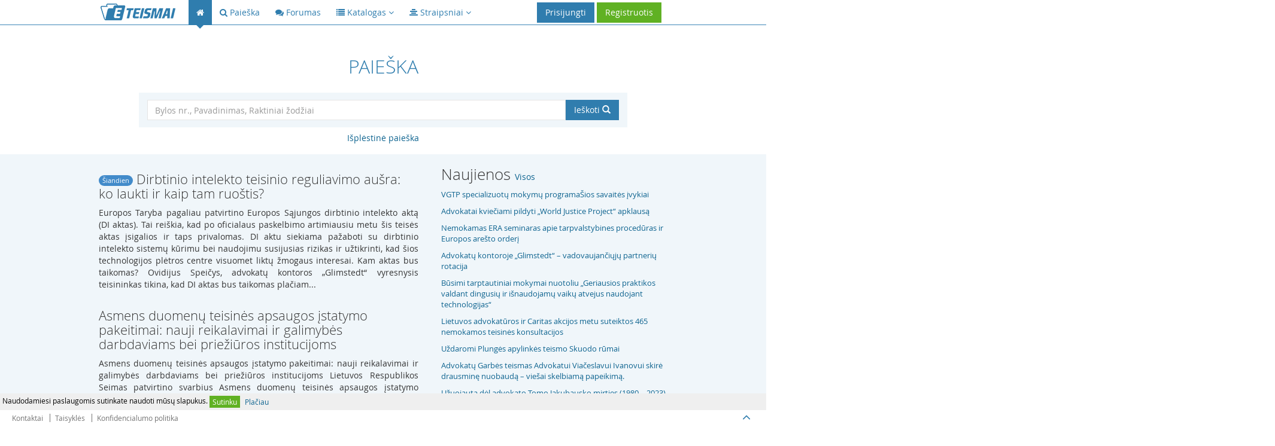

--- FILE ---
content_type: text/html; charset=UTF-8
request_url: https://eteismai.lt/?page=1
body_size: 8518
content:
<!DOCTYPE html>
<!--[if IE 8]> <html lang="lt" class="ie8 no-js"> <![endif]-->
<!--[if IE 9]> <html lang="lt" class="ie9 no-js"> <![endif]-->
<!--[if !IE]><!--> <html lang="lt" class="no-js"> <!--<![endif]-->
<head>
    <meta charset="utf-8" />
    <title>Pagrindinis - eTeismai</title>
    <meta http-equiv="X-UA-Compatible" content="IE=edge">
    <meta content="width=device-width, initial-scale=1.0" name="viewport" />
    <meta content="eTeismai.lt – vieša teismų sprendimų ir teisės aktų paieškos sistema" name="description" />
    <meta name="MobileOptimized" content="320">
    <meta name="application-name" content="eTeismai" />
    <meta name="msapplication-TileColor" content="#307DAE" />
    <link href="/assets/global/plugins/font-awesome/css/font-awesome.min.css" rel="stylesheet" type="text/css"/>
    <link href="/assets/global/plugins/bootstrap/css/bootstrap.css" rel="stylesheet" type="text/css"/>
    <link href="/assets/global/fonts/opensans_light_lithuanian/stylesheet.css" rel="stylesheet" type="text/css">
    <link href="/assets/global/fonts/opensans_bold_lithuanian/stylesheet.css" rel="stylesheet" type="text/css">
    <link href="/assets/global/fonts/opensans_regular_lithuanian/stylesheet.css" rel="stylesheet" type="text/css">
    <link href="/assets/global/plugins/uniform/css/uniform.default.css" rel="stylesheet" type="text/css"/>
    <link href="/assets/global/plugins/bootstrap-toastr/toastr.css" rel="stylesheet" type="text/css"/>
    <link href="/assets/global/css/style-metronic.css" rel="stylesheet" type="text/css"/>
    <link href="/assets/global/css/style.css" rel="stylesheet" type="text/css"/>
    <link href="/assets/global/css/style-responsive.css" rel="stylesheet" type="text/css"/>
    <link href="/assets/global/css/plugins.css" rel="stylesheet" type="text/css"/>
    <link href="/assets/global/plugins/select2/select2.css" rel="stylesheet" type="text/css"/>
    <link href="/assets/global/css/et.css" rel="stylesheet" type="text/css"/>
    
<!-- Hotjar Tracking Code for http://eteismai.lt/ -->
<script>
    (function(h,o,t,j,a,r){
        h.hj=h.hj||function(){(h.hj.q=h.hj.q||[]).push(arguments)};
        h._hjSettings={hjid:310116,hjsv:5};
        a=o.getElementsByTagName('head')[0];
        r=o.createElement('script');r.async=1;
        r.src=t+h._hjSettings.hjid+j+h._hjSettings.hjsv;
        a.appendChild(r);
    })(window,document,'//static.hotjar.com/c/hotjar-','.js?sv=');
</script>



    <script src="/assets/global/plugins/jquery-1.11.0.min.js" type="text/javascript"></script>
    <link rel="shortcut icon" href="/favicon.ico" />
    <!-- ADS google-->
    <script data-ad-client="ca-pub-8965042640236409" async src="https://pagead2.googlesyndication.com/pagead/js/adsbygoogle.js"></script>
</head>

<body class="page-header-fixed page-footer-fixed">
<!-- RedHelper -->

        

<!--/Redhelper -->
<div id="cookieMessage" style="display:none;font-size: 12px;line-height: 16px;padding: 4px;background-color: #efefef;position: fixed;bottom: 34px;left: 0;right: 0;z-index: 99999;">
    Naudodamiesi paslaugomis sutinkate naudoti mūsų slapukus.
    <a href="#" onclick="return sys.cookieMessage.confirm()" class="btn btn-xs green">Sutinku</a>
    <a href="/cookies" class="btn btn-xs grey">Plačiau</a>
</div>
<script>
    IS_ONLINE=false;URL=[];MESSAGES=[];INLINE=null
</script>
<div class="header navbar navbar-inverse navbar-fixed-top">
    <div class="header-inner container">
        <a class="navbar-brand" href="/">
            <img src="/assets/global/img/logo.png" alt="logo" class="img-responsive">
        </a>

        <div class="hor-menu hidden-sm hidden-xs">
            <ul class="nav navbar-nav">
                <li class="start active">
                    <a href="/"><i class="fa fa-home"></i><span class="selected"></span></a>
                </li>
                <li class="">
                    <a href="/paieska"><i class="fa fa-search"></i> <span class="title">Paieška</span><span class="selected"></span></a>
                </li>
                <li class="">
                    <a href="/forumas"><i class="fa fa-comments"></i> <span class="title">Forumas</span><span class="selected"></span></a>
                </li>
                
                <li>
                    <a data-toggle="dropdown" data-hover="dropdown" data-close-others="true" class="dropdown-toggle" href="javascript:;">
                        <span class="selected"></span><i class="fa fa-list"></i> <span class="title">Katalogas</span>
                        <i class="fa fa-angle-down"></i>
                    </a>
                    <ul class="dropdown-menu">
                        <li><a href="/teismas">Teismai</a></li>
                        
                        <li><a href="/advokatuKontora">Advokatų kontoros</a></li>
                        <li><a href="/advokatas">Advokatai</a></li>
                    </ul>
                </li>
                <li>
                    <a data-toggle="dropdown" data-hover="dropdown" data-close-others="true" class="dropdown-toggle" href="javascript:;">
                        <span class="selected"></span><i class="fa fa-align-center"></i> <span class="title">Straipsniai</span>
                        <i class="fa fa-angle-down"></i>
                    </a>
                    <ul class="dropdown-menu" style="width: 402px !important">
                        <li style="float: left;width: 200px !important;"><a style="width: 200px !important;" href="/straipsniai"><strong>Visi</strong></a></li>
                                                    <li style="float: left;width: 200px !important;"><a style="width: 200px !important;" href="/straipsniai/aplinkosauga" title="Aplinkosauga">Aplinkosauga</a></li>
                                                    <li style="float: left;width: 200px !important;"><a style="width: 200px !important;" href="/straipsniai/bausmes" title="Bausmės">Bausmės</a></li>
                                                    <li style="float: left;width: 200px !important;"><a style="width: 200px !important;" href="/straipsniai/darbo-teise" title="Darbo teisė">Darbo teisė</a></li>
                                                    <li style="float: left;width: 200px !important;"><a style="width: 200px !important;" href="/straipsniai/europos-sajungos-teise" title="Europos Sąjungos teisė">Europos Sąjungos teisė</a></li>
                                                    <li style="float: left;width: 200px !important;"><a style="width: 200px !important;" href="/straipsniai/fiziniai-juridiniai-asmenys" title="Fiziniai/Juridiniai asmenys">Fiziniai/Juridiniai asmenys</a></li>
                                                    <li style="float: left;width: 200px !important;"><a style="width: 200px !important;" href="/straipsniai/it-teise" title="IT teisė">IT teisė</a></li>
                                                    <li style="float: left;width: 200px !important;"><a style="width: 200px !important;" href="/straipsniai/kita" title="Kita">Kita</a></li>
                                                    <li style="float: left;width: 200px !important;"><a style="width: 200px !important;" href="/straipsniai/klastojimas" title="Klastojimas">Klastojimas</a></li>
                                                    <li style="float: left;width: 200px !important;"><a style="width: 200px !important;" href="/straipsniai/konstitucine-teise" title="Konstitucinė teisė">Konstitucinė teisė</a></li>
                                                    <li style="float: left;width: 200px !important;"><a style="width: 200px !important;" href="/straipsniai/mokesciai-ir-finansai" title="Mokesčiai ir finansai">Mokesčiai ir finansai</a></li>
                                                    <li style="float: left;width: 200px !important;"><a style="width: 200px !important;" href="/straipsniai/pramone" title="Pramonė">Pramonė</a></li>
                                                    <li style="float: left;width: 200px !important;"><a style="width: 200px !important;" href="/straipsniai/prievoliu-teise" title="Prievolių teisė">Prievolių teisė</a></li>
                                                    <li style="float: left;width: 200px !important;"><a style="width: 200px !important;" href="/straipsniai/sutarciu-teise" title="Sutarčių teisė">Sutarčių teisė</a></li>
                                                    <li style="float: left;width: 200px !important;"><a style="width: 200px !important;" href="/straipsniai/seimos-teise" title="Šeimos teisė">Šeimos teisė</a></li>
                                                    <li style="float: left;width: 200px !important;"><a style="width: 200px !important;" href="/straipsniai/tarptautine-teise" title="Tarptautinė teisė">Tarptautinė teisė</a></li>
                                                    <li style="float: left;width: 200px !important;"><a style="width: 200px !important;" href="/straipsniai/vartotoju-teise" title="Vartotojų teisė">Vartotojų teisė</a></li>
                                                    <li style="float: left;width: 200px !important;"><a style="width: 200px !important;" href="/straipsniai/viesoji-tvarka" title="Viešoji tvarka">Viešoji tvarka</a></li>
                                            </ul>
                    <div class="clearfix"></div>
                </li>
                            </ul>
        </div>

        <a href="javascript:;" class="navbar-toggle">
            <img src="/assets/global/img/menu-toggler-blue.png" alt="">
        </a>

                    <a href="/user/register" class="btn green">Registruotis</a>
            <a data-toggle="modal" href="#signin" class="btn blue" id="loginButton">Prisijungti</a>
        
        
            
                
                    
                    
                    
                    
                
            
        

    </div>
</div>
<div class="clearfix"></div>

<div class="container">
    <div class="page-container">
        <div class="page-sidebar navbar-collapse" id="navigation-main" style="display: none">
            <ul class="page-sidebar-menu visible-sm visible-xs">
                <li class="start  active"><a href="/"><i class="fa fa-home"></i><span class="title">Pagrindinis</span><span class="selected"></span></a></li>
                <li class="">
                    <a href="/paieska"><i class="fa fa-search"></i> <span class="title">Paieška</span><span class="selected"></span></a>
                </li>
                <li class=""><a href="/forumas"><i class="fa fa-comments"></i><span class="title">Forumas</span><span class="selected"></span></a></li>
                <li class=""><a href="/teismas">Teismai</a></li>
                
                <li class=""><a href="/advokatura">Advokatūros</a></li>
                <li class="last "><a href="/advokatas">Advokatai</a></li>
            </ul>
        </div>

        
<style>
    .page-content.search .input-group-btn{
        margin-right: 12px;
    }

    @media (max-width: 1100px) {
        div.row.primary_controls .controls_left {
            float: none;
        }
        div.row.primary_controls .controls_right {
            float: none;
            padding-left: 15px;
            width:100%;
            padding-top: 3px;
        }
    }

    a.article {
        text-decoration: none;
        padding: 10px;
        min-height: 170px;
        margin-bottom: 10px;
        color: #363636;
        display: block;
        margin-left: -10px
    }
    a.article:hover {
        background-color: #fff;
        text-decoration: none;
    }
    .article .info {
        font-size: 12px;
        padding: 5px 0 5px 0;
    }
    .article .intro img {
        float: left;
        width: 15%;
        margin-left: 15px;
    }
    .article .intro div {
        float: left;
        width: 80%;
        margin-left: 15px;
        font-size: 14px;
        line-height: 20px;
        text-align: justify;
    }
    .article .intro div.noimg {
        width: 95%;
    }

    span.last-badge {
        /*border: 2px solid red !important;*/
        position: relative;
    }
    span.last-badge-trigger {
        font-weight: normal;
        font-size: 23px;
        display: inline-block;
        /*border: 1px solid grey;*/
        height: 18px;
        line-height: 18px;
        width: 22px;
        padding-left: 5px;


        cursor: pointer;

        vertical-align: middle;
    }
    td.categories {
        position: relative;
    }
    span.last-badge ~ span.badge {
        /*border: 2px solid blue !important;*/
        display: none;
    }

    .archive-entry .articleContent {
        padding-bottom: 0;
    }
</style>
<div class="page-content search">
    <div class="row">
        <div class="col-md-12">
            <!-- BEGIN PAGE TITLE & BREADCRUMB-->
            <h1 class="text-center">Paieška</h1>
        </div>
    </div>
    <div class="row">
        <div class="col-md-12">
            <form method="GET" action="/paieska">
                <input type="hidden" name="page" value="document">
                <div class="row">
                    <div class="col-md-10 col-md-push-1 lightblue-bg search-container">
                        <div class="input-group">
                            <input type="text" class="form-control" name="q" value="" placeholder="Bylos nr., Pavadinimas, Raktiniai žodžiai">
                            <span class="input-group-btn">
                                <button class="btn blue" type="submit" name="s">
                                    Ieškoti
                                    <span class="glyphicon glyphicon-search"></span>
                                </button>
                            </span>
                        </div>
                    </div>
                </div>
            </form>

            <h5 class="text-center">
                <a href="/paieska">Išplėstinė paieška</a>
            </h5>

            
            <div class="row lightblue-bg full-width" id="archive-container">
    <div class="col-md-7" style="padding-top: 20px">
                                    <a href="/straipsniai/kita/dirbtinio-intelekto-teisinio-reguliavimo-ausra-ko-laukti-ir-kaip-tam-ruostis" class="article" title="Dirbtinio intelekto teisinio reguliavimo aušra: ko laukti ir kaip tam ruoštis?">
                    <h4 style="margin-bottom: 10px;margin-top: 0;">
                        <span class="badge badge-primary">Šiandien</span>                        Dirbtinio intelekto teisinio reguliavimo aušra: ko laukti ir kaip tam ruoštis?
                    </h4>
                    <div class="row hidden-xs intro">
                                                <div class="noimg">Europos Taryba pagaliau patvirtino Europos Sąjungos dirbtinio intelekto aktą (DI aktas). Tai rei&scaron;kia, kad po oficialaus paskelbimo artimiausiu metu &scaron;is teisės aktas įsigalios ir taps privalomas. DI aktu siekiama pažaboti su dirbtinio intelekto sistemų kūrimu bei naudojimu susijusias rizikas ir užtikrinti, kad &scaron;ios technologijos plėtros centre visuomet liktų žmogaus interesai.
Kam aktas bus taikomas?
Ovidijus Speičys, advokatų kontoros &bdquo;Glimstedt&ldquo; vyresnysis teisininkas tikina, kad DI aktas bus taikomas plačiam...</div>
                    </div>
                </a>
                            <a href="/straipsniai/kita/asmens-duomenu-teisines-apsaugos-istatymo-pakeitimai-nauji-reikalavimai-ir-galimybes-darbdaviams-bei-prieziuros-institucijoms" class="article" title="Asmens duomenų teisinės apsaugos įstatymo pakeitimai: nauji reikalavimai ir galimybės darbdaviams bei priežiūros institucijoms">
                    <h4 style="margin-bottom: 10px;margin-top: 0;">
                                                Asmens duomenų teisinės apsaugos įstatymo pakeitimai: nauji reikalavimai ir galimybės darbdaviams bei priežiūros institucijoms
                    </h4>
                    <div class="row hidden-xs intro">
                                                <div class="noimg">Asmens duomenų teisinės apsaugos įstatymo pakeitimai: nauji reikalavimai ir galimybės darbdaviams bei priežiūros institucijoms
Lietuvos Respublikos Seimas patvirtino svarbius Asmens duomenų teisinės apsaugos įstatymo pakeitimus. Jei &scaron;ie pakeitimai įsigalios, jie turės reik&scaron;mingą poveikį tobulinant asmens duomenų apsaugos teisinę sistemą, suteikiant darbdaviams galimybę tvarkyti kandidatų bei darbuotojų asmens duomenis, susijusius su apkaltinamaisiais nuosprendžiais ir nusikalstamomis veikomis.
Pakeitimai taip pat numato,...</div>
                    </div>
                </a>
                        </div>
    <div class="col-md-5">
        <h3>Naujienos <a href="/naujienos" style="font-size: 14px">Visos</a></h3>
        <ul class="list-unstyled">
                            <li style="margin-bottom: 10px; float:left;">
                                        <a href="/naujienos/vgtp-specializuotu-mokymu-programa">VGTP specializuotų mokymų programa</a>
                    <span class="text-muted"></span>
                </li>
                            <li style="margin-bottom: 10px; float:left;">
                                        <a href="/naujienos/sios-savaites-ivykiai">Šios savaitės įvykiai </a>
                    <span class="text-muted"></span>
                </li>
                            <li style="margin-bottom: 10px; float:left;">
                                        <a href="/naujienos/advokatai-kvieciami-pildyti-world-justice-project-apklausa">Advokatai kviečiami pildyti „World Justice Project“ apklausą</a>
                    <span class="text-muted"></span>
                </li>
                            <li style="margin-bottom: 10px; float:left;">
                                        <a href="/naujienos/nemokamas-era-seminaras-apie-tarpvalstybines-proceduras-ir-europos-aresto-orderi">Nemokamas ERA seminaras apie tarpvalstybines procedūras ir Europos arešto orderį</a>
                    <span class="text-muted"></span>
                </li>
                            <li style="margin-bottom: 10px; float:left;">
                                        <a href="/naujienos/advokatu-kontoroje-glimstedt--vadovaujanciuju-partneriu-rotacija">Advokatų kontoroje „Glimstedt“ – vadovaujančiųjų partnerių rotacija</a>
                    <span class="text-muted"></span>
                </li>
                            <li style="margin-bottom: 10px; float:left;">
                                        <a href="/naujienos/busimi-tarptautiniai-mokymai-nuotoliu-geriausios-praktikos-valdant-dingusiu-ir-isnaudojamu-vaiku-atvejus-naudojant-technologijas">Būsimi tarptautiniai mokymai nuotoliu „Geriausios praktikos valdant dingusių ir išnaudojamų vaikų atvejus naudojant technologijas“</a>
                    <span class="text-muted"></span>
                </li>
                            <li style="margin-bottom: 10px; float:left;">
                                        <a href="/naujienos/lietuvos-advokaturos-ir-caritas-akcijos-metu-suteiktos-465-nemokamos-teisines-konsultacijos">Lietuvos advokatūros ir Caritas akcijos metu suteiktos 465 nemokamos teisinės konsultacijos</a>
                    <span class="text-muted"></span>
                </li>
                            <li style="margin-bottom: 10px; float:left;">
                                        <a href="/naujienos/uzdaromi-plunges-apylinkes-teismo-skuodo-rumai">Uždaromi Plungės apylinkės teismo Skuodo rūmai</a>
                    <span class="text-muted"></span>
                </li>
                            <li style="margin-bottom: 10px; float:left;">
                                        <a href="/naujienos/advokatu-garbes-teismas-advokatui-viaceslavui-ivanovui-skire-drausmine-nuobauda--viesai-skelbiama-papeikima">Advokatų Garbės teismas Advokatui Viačeslavui Ivanovui skirė drausminę nuobaudą – viešai skelbiamą papeikimą.</a>
                    <span class="text-muted"></span>
                </li>
                            <li style="margin-bottom: 10px; float:left;">
                                        <a href="/naujienos/uzuojauta-del-advokato-tomo-jakubausko-mirties-1980--2023">Užuojauta dėl advokato Tomo Jakubausko mirties (1980 – 2023)</a>
                    <span class="text-muted"></span>
                </li>
                    </ul>
    </div>
</div>

                            <div class="row" id="court-practice-container">
    <div class="col-md-12">
        <h1 class="text-center">Teismų praktika</h1>
        <h5 class="text-center"><a href="/byla/siandienos">Visos šios dienos bylos</a></h5>
        <table class="table table-advance table-hover"  id="table_practice">
            <tbody>
                            <tr>
                    <td class="nowrap"><a href="/byla/229743512467516/e2A-660-450/2020" target="_blank">e2A-660-450/2020</a></td>
                    <td class="nowrap">Nutartis</td>
                    <td class="nowrap"><span title="Lietuvos apeliacinis teismas">LApT</span></td>
                    <td class="nowrap"><span class="badge badge-primary" title="Civilinė byla">C</span></td>
                    <td>
                                                    sumokėto avanso grąžinimo ir netesybų priteisimo
                                            </td>
                </tr>
                            <tr>
                    <td class="nowrap"><a href="/byla/43257871094256/e2A-689-881/2020" target="_blank">e2A-689-881/2020</a></td>
                    <td class="nowrap">Nutartis</td>
                    <td class="nowrap"><span title="Lietuvos apeliacinis teismas">LApT</span></td>
                    <td class="nowrap"><span class="badge badge-primary" title="Civilinė byla">C</span></td>
                    <td>
                                                    Kauno apygardos teismo 2019 m. lapkričio 26 d. sprendimo, kuriuo teismas priteisė iš atsakovės uždarosios akcinės bendrovės „Birštono mineraliniai vandenys“ ir Ko ieškovo R. B. skolą, 5 procentų metines palūkanas už priteistą sumą nuo bylos iškėlimo teisme iki teismo sprendimo visiško įvykdymo, trečiasis suinteresuotas asmuo – Lietuvos teniso sąjunga
                                            </td>
                </tr>
                            <tr>
                    <td class="nowrap"><a href="/byla/96583523910558/e2A-706-881/2020" target="_blank">e2A-706-881/2020</a></td>
                    <td class="nowrap">Nutartis</td>
                    <td class="nowrap"><span title="Lietuvos apeliacinis teismas">LApT</span></td>
                    <td class="nowrap"><span class="badge badge-primary" title="Civilinė byla">C</span></td>
                    <td>
                                                    autorių turtinių ir neturtinių teisių pažeidimo, nuostolių atlyginimo ir įpareigojimo nutraukti konkursą
                                            </td>
                </tr>
                            <tr>
                    <td class="nowrap"><a href="/byla/196008047672768/2A-712-798/2020" target="_blank">2A-712-798/2020</a></td>
                    <td class="nowrap">Nutartis</td>
                    <td class="nowrap"><span title="Lietuvos apeliacinis teismas">LApT</span></td>
                    <td class="nowrap"><span class="badge badge-primary" title="Civilinė byla">C</span></td>
                    <td>
                                                     <span href="#" class="badge badge-grey" title="2.2. Bylos, kylančios iš kitais pagrindais atsirandančių prievolių">2.2</span> <span href="#" class="badge badge-grey" title="2.2.4. Bylos, susijusios su civiline atsakomybe">2.2.4</span> <span href="#" class="badge badge-grey" title="II. CIVILINIAI TEISINIAI SANTYKIAI">II</span> <span href="#" class="badge badge-grey" title="III. CIVILINIS PROCESAS">III</span> <span href="#" class="badge badge-grey" title="III.3. Teismų procesinių sprendimų kontrolės formos ir proceso atnaujinimas">III.3</span> <span href="#" class="badge badge-grey" title="121.14. Apeliacinis bylos nagrinėjimas rašytinio proceso tvarka">121.14</span> <span href="#" class="badge badge-grey" title="121.18. Apeliacinės instancijos teismo, išnagrinėjusio bylą apeliacine tvarka, teisės">121.18</span>
                                            </td>
                </tr>
                            <tr>
                    <td class="nowrap"><a href="/byla/176244509640298/e2A-591-236/2020" target="_blank">e2A-591-236/2020</a></td>
                    <td class="nowrap">Nutartis</td>
                    <td class="nowrap"><span title="Lietuvos apeliacinis teismas">LApT</span></td>
                    <td class="nowrap"><span class="badge badge-primary" title="Civilinė byla">C</span></td>
                    <td>
                                                    nuostolių atlyginimo
                                            </td>
                </tr>
                            <tr>
                    <td class="nowrap"><a href="/byla/51662761573448/e2A-615-1120/2020" target="_blank">e2A-615-1120/2020</a></td>
                    <td class="nowrap">Nutartis</td>
                    <td class="nowrap"><span title="Lietuvos apeliacinis teismas">LApT</span></td>
                    <td class="nowrap"><span class="badge badge-primary" title="Civilinė byla">C</span></td>
                    <td>
                                                     <span href="#" class="badge badge-grey" title="2.1. Bylos, kylančios iš sutartinių teisinių santykių">2.1</span> <span href="#" class="badge badge-grey" title="III. CIVILINIS PROCESAS">III</span> <span href="#" class="badge badge-grey" title="III.3. Teismų procesinių sprendimų kontrolės formos ir proceso atnaujinimas">III.3</span> <span href="#" class="badge badge-grey" title="121.14. Apeliacinis bylos nagrinėjimas rašytinio proceso tvarka">121.14</span>
                                            </td>
                </tr>
                            <tr>
                    <td class="nowrap"><a href="/byla/138103024894638/e2A-693-236/2020" target="_blank">e2A-693-236/2020</a></td>
                    <td class="nowrap">Nutartis</td>
                    <td class="nowrap"><span title="Lietuvos apeliacinis teismas">LApT</span></td>
                    <td class="nowrap"><span class="badge badge-primary" title="Civilinė byla">C</span></td>
                    <td>
                                                    vienašališko įskaitymo pripažinimo neteisėtu, skolos ir delspinigių priteisimo, išvadą teikianti institucija byloje – Viešųjų pirkimų tarnyba
                                            </td>
                </tr>
                            <tr>
                    <td class="nowrap"><a href="/byla/233650973054377/e2A-705-585/2020" target="_blank">e2A-705-585/2020</a></td>
                    <td class="nowrap">Nutartis</td>
                    <td class="nowrap"><span title="Lietuvos apeliacinis teismas">LApT</span></td>
                    <td class="nowrap"><span class="badge badge-primary" title="Civilinė byla">C</span></td>
                    <td>
                                                     <span href="#" class="badge badge-grey" title="II. CIVILINIAI TEISINIAI SANTYKIAI">II</span> <span href="#" class="badge badge-grey" title="II.1. Bendrosios nuostatos">II.1</span> <span href="#" class="badge badge-grey" title="21.4.1.1. Imperatyvioms įstatymo normoms prieštaraujantis sandoris">21.4.1.1</span>
                                            </td>
                </tr>
                            <tr>
                    <td class="nowrap"><a href="/byla/255152139921666/e2A-707-302/2020" target="_blank">e2A-707-302/2020</a></td>
                    <td class="nowrap">Nutartis</td>
                    <td class="nowrap"><span title="Lietuvos apeliacinis teismas">LApT</span></td>
                    <td class="nowrap"><span class="badge badge-primary" title="Civilinė byla">C</span></td>
                    <td>
                                                    skolos priteisimo
                                            </td>
                </tr>
                            <tr>
                    <td class="nowrap"><a href="/byla/197374803498732/e2A-741-236/2020" target="_blank">e2A-741-236/2020</a></td>
                    <td class="nowrap">Nutartis</td>
                    <td class="nowrap"><span title="Lietuvos apeliacinis teismas">LApT</span></td>
                    <td class="nowrap"><span class="badge badge-primary" title="Civilinė byla">C</span></td>
                    <td>
                                                    žalos atlyginimo
                                            </td>
                </tr>
                        </tbody>
        </table>
    </div>
</div>
            
                            <div class="row full-width" id="forum-summary-container">
    <div class="col-md-12">
        <h1 class="text-center">Forumo paskutiniai pranešimai</h1>
        <h5 class="text-center lightblue"><a href="/forumas">Forumas</a></h5>
        <table class="table table-advance table-hover" id="table_forum_highlights">
            <tbody>
                            <tr>
                    <td class="nowrap">2024-01-06 20:27</td>
                    <td><a href="/forumas/baudziamoji-teise/3909_terorizavimas-kito-zmogaus?page=1#forum-post-4043">Terorizavimas kito žmogaus</a></td>
                    <td><a href="/forumas/baudziamoji-teise">Baudžiamoji teisė</a></td>
                    <td class="nowrap">Aida Šlekoniene</td>
                </tr>
                            <tr>
                    <td class="nowrap">Šiandien 08:47</td>
                    <td><a href="/forumas/teisine-konsultacija/93_susigrazinti-sumoketa-bauda?page=1#forum-post-4040">susigrąžinti sumokėtą baudą</a></td>
                    <td><a href="/forumas/teisine-konsultacija">Teisinė konsultacija</a></td>
                    <td class="nowrap">Arnoldas Simaitis</td>
                </tr>
                            <tr>
                    <td class="nowrap">Šiandien 17:36</td>
                    <td><a href="/forumas/civiline-teise/3908_padidejes-plotas-po-rekonstrukcijos?page=1#forum-post-4038">Padidėjęs plotas po rekonstrukcijos.</a></td>
                    <td><a href="/forumas/civiline-teise">Civilinė teisė</a></td>
                    <td class="nowrap">Kęstutis Kvietkauskas</td>
                </tr>
                            <tr>
                    <td class="nowrap">2023-10-18 00:29</td>
                    <td><a href="/forumas/administracine-teise/3906_medziokle-santykiai-su-valstybes-institucijomis-aplinkos-apsaugos-departamentui?page=1#forum-post-4036"> MEDŽIOKLĖ-santykiai su valstybės institucijomis Aplinkos apsaugos departamentui </a></td>
                    <td><a href="/forumas/administracine-teise">Administracinė teisė</a></td>
                    <td class="nowrap">Linas Ambrasas</td>
                </tr>
                            <tr>
                    <td class="nowrap">2023-10-02 16:20</td>
                    <td><a href="/forumas/statybos-teise/3904_del-nuosavu-namu-kvartale-neirengtu-nuoteku-valymo-irengimu?page=1#forum-post-4035">Dėl nuosavų namų kvartale neįrengtų nuotekų valymo įrengimų</a></td>
                    <td><a href="/forumas/statybos-teise">Statybos teisė</a></td>
                    <td class="nowrap">Administratorius</td>
                </tr>
                            <tr>
                    <td class="nowrap">2023-09-21 19:09</td>
                    <td><a href="/forumas/statybos-teise/3904_del-nuosavu-namu-kvartale-neirengtu-nuoteku-valymo-irengimu?page=1#forum-post-4032">Dėl nuosavų namų kvartale neįrengtų nuotekų valymo įrengimų</a></td>
                    <td><a href="/forumas/statybos-teise">Statybos teisė</a></td>
                    <td class="nowrap">Saulius Bendikas</td>
                </tr>
                            <tr>
                    <td class="nowrap">2023-09-08 16:51</td>
                    <td><a href="/forumas/civiline-teise/3900_bendrosios-dalines-nuosavybes-nt-pirkimas?page=1#forum-post-4025">bendrosios dalines nuosavybes NT pirkimas</a></td>
                    <td><a href="/forumas/civiline-teise">Civilinė teisė</a></td>
                    <td class="nowrap">Administratorius</td>
                </tr>
                            <tr>
                    <td class="nowrap">2023-09-07 19:48</td>
                    <td><a href="/forumas/civiline-teise/3900_bendrosios-dalines-nuosavybes-nt-pirkimas?page=1#forum-post-4024">bendrosios dalines nuosavybes NT pirkimas</a></td>
                    <td><a href="/forumas/civiline-teise">Civilinė teisė</a></td>
                    <td class="nowrap">Tomas X</td>
                </tr>
                            <tr>
                    <td class="nowrap">2023-02-01 17:42</td>
                    <td><a href="/forumas/statybos-teise/3779_del-statinio-salia-sklypo?page=1#forum-post-3930">Del statinio šalia sklypo</a></td>
                    <td><a href="/forumas/statybos-teise">Statybos teisė</a></td>
                    <td class="nowrap">Jadvyga Lekiene</td>
                </tr>
                            <tr>
                    <td class="nowrap">2022-12-29 13:24</td>
                    <td><a href="/forumas/administracine-teise/3780_kaip-grazinti-skola?page=1#forum-post-3900">Kaip grąžinti skolą?</a></td>
                    <td><a href="/forumas/administracine-teise">Administracinė teisė</a></td>
                    <td class="nowrap">Juljana Tomaševska</td>
                </tr>
                            <tr>
                    <td class="nowrap">Šiandien 11:37</td>
                    <td><a href="/forumas/statybos-teise/3779_del-statinio-salia-sklypo?page=1#forum-post-3899">Del statinio šalia sklypo</a></td>
                    <td><a href="/forumas/statybos-teise">Statybos teisė</a></td>
                    <td class="nowrap">Ričardas Pikelis</td>
                </tr>
                            <tr>
                    <td class="nowrap">Vakar 17:20</td>
                    <td><a href="/forumas/konstitucine-teise/3778_per-arti--mano-ribos-pastatytas-pastatas?page=1#forum-post-3898">Per arti  mano ribos pastatytas pastatas</a></td>
                    <td><a href="/forumas/konstitucine-teise">Konstitucinė teisė</a></td>
                    <td class="nowrap">Ričardas Pikelis</td>
                </tr>
                            <tr>
                    <td class="nowrap">Šiandien 18:11</td>
                    <td><a href="/forumas/civiline-teise/3728_skola-del-elektros?page=1#forum-post-3848">Skola dėl elektros</a></td>
                    <td><a href="/forumas/civiline-teise">Civilinė teisė</a></td>
                    <td class="nowrap">Bevardis Jonaitis</td>
                </tr>
                            <tr>
                    <td class="nowrap">2022-07-31 10:46</td>
                    <td><a href="/forumas/administracine-teise/3727_del-komentaru-internete?page=1#forum-post-3847">Dėl komentarų internete</a></td>
                    <td><a href="/forumas/administracine-teise">Administracinė teisė</a></td>
                    <td class="nowrap">Česlovas Strazdas</td>
                </tr>
                            <tr>
                    <td class="nowrap">2022-02-09 09:23</td>
                    <td><a href="/forumas/statybos-teise/3706_riba-tarp-kaimynu?page=1#forum-post-3825">Riba tarp kaimynu</a></td>
                    <td><a href="/forumas/statybos-teise">Statybos teisė</a></td>
                    <td class="nowrap">Jurgita Paulauskiene</td>
                </tr>
                        </tbody>
        </table>
    </div>
</div>
            
        </div>
    </div>
</div>
</div>
</div>
<div class="footer">
    
    <div class="footer-inner footer-links">
        <a href="/kontaktai" class="btn" rel="nofollow">Kontaktai</a>
        <a href="/naudojimosi_salygos" class="btn" rel="nofollow">Taisyklės</a>
        <a href="/privacy" class="btn" rel="nofollow">Konfidencialumo politika</a>
        
        
        
        
        
        
        
        
    </div>
    <div class="footer-tools">
		<span class="go-top">
		<i class="fa fa-angle-up"></i>
		</span>
    </div>
</div>

    <div class="modal fade" id="signin" tabindex="-1" role="signin" aria-hidden="true" style="display: none;">
        <div class="modal-dialog">
            <div class="modal-content">
                <form role="form" action="/user/login" method="POST">
                    <div class="modal-header">
                        <button type="button" class="close" data-dismiss="modal" aria-hidden="true"></button>
                        <h4 class="modal-title">Prisijungimas</h4>
                    </div>
                    <div class="modal-body">
                        <div class="form-group">
                            <label class="col-md-3 control-label">El. paštas</label>
                            <div class="col-md-9">
                                <input type="text" name="username" class="form-control">
                            </div>
                            <div class="clearfloat"></div>
                        </div>
                        <div class="form-group">
                            <label class="col-md-3 control-label">Slaptažodis</label>
                            <div class="col-md-9">
                                <input type="password" name="password" class="form-control">
                            </div>
                            <div class="clearfloat"></div>
                        </div>
                    </div>
                    <div class="modal-footer">
                        <a href="/user/forgot" class="secondary-link">Pamiršote slaptažodį?</a>
                        <div class="clearfloat"></div>
                        
                        <button type="submit" class="btn blue">Prisijungti</button>
                        <span class="gray" style="margin-left: 5px; margin-right: 5px; color: #777">arba</span>
                        <a href="/user/register" class="btn green">Registruotis</a>
                    </div>
                </form>
            </div>
        </div>
    </div>

<!--[if lt IE 9]>
<script src="/assets/global/plugins/respond.min.js"></script>
<script src="/assets/global/plugins/excanvas.min.js"></script>
<![endif]-->
<script src="/assets/global/plugins/jquery-1.11.0.min.js" type="text/javascript"></script>
<script src="/assets/global/plugins/bootstrap/js/bootstrap.min.js" type="text/javascript"></script>
<script src="/assets/global/plugins/bootstrap-hover-dropdown/bootstrap-hover-dropdown.min.js"
        type="text/javascript"></script>
<script src="/assets/global/plugins/jquery-slimscroll/jquery.slimscroll.min.js" type="text/javascript"></script>
<script src="/assets/global/plugins/jquery.blockui.min.js" type="text/javascript"></script>
<script src="/assets/global/plugins/jquery.cookie.min.js" type="text/javascript"></script>
<script src="/assets/global/plugins/jquery-validation/js/jquery.validate.min.js" type="text/javascript"></script>
<script src="/assets/global/plugins/jquery-validation/js/additional-methods.min.js" type="text/javascript"></script>
<script src="/assets/global/plugins/uniform/jquery.uniform.min.js" type="text/javascript"></script>
<script src="/assets/global/plugins/select2/select2.min.js" type="text/javascript"></script>
<script src="/assets/global/plugins/select2/select2_locale_lt.js" type="text/javascript"></script>
<script src="/assets/global/plugins/bootstrap-toastr/toastr.min.js"></script>

<script src="/assets/js/code.js"></script>














<script>
            var DATA ={"base":"http:\/\/eteismai.lt"};
    (function () {
        $(document).ready(function () {
            sys.init();
            sys.url = DATA.base;
                    });
    })();
    
    (function (i, s, o, g, r, a, m) {
        i['GoogleAnalyticsObject'] = r;
        i[r] = i[r] || function () {
            (i[r].q = i[r].q || []).push(arguments)
        }, i[r].l = 1 * new Date();
        a = s.createElement(o),
            m = s.getElementsByTagName(o)[0];
        a.async = 1;
        a.src = g;
        m.parentNode.insertBefore(a, m)
    })(window, document, 'script', '//www.google-analytics.com/analytics.js', 'ga');

    ga('create', 'UA-30897177-1', 'auto');
    ga('require', 'linkid', 'linkid.js');
    ga('require', 'displayfeatures');
    ga('send', 'pageview');
    ga('send', 'event', 'User', 'Status', 'offline');
</script>

    <!-- RedHelper -->
    <!--    <script id="rhlpscrtg" type="text/javascript" charset="utf-8" async="async"
            src="https://web.redhelper.ru/service/main.js?c=eteismai">
    </script> -->
    <!--/Redhelper -->

<script defer src="https://static.cloudflareinsights.com/beacon.min.js/vcd15cbe7772f49c399c6a5babf22c1241717689176015" integrity="sha512-ZpsOmlRQV6y907TI0dKBHq9Md29nnaEIPlkf84rnaERnq6zvWvPUqr2ft8M1aS28oN72PdrCzSjY4U6VaAw1EQ==" data-cf-beacon='{"version":"2024.11.0","token":"db6c84cfebb9457bacdce25ba02e537b","r":1,"server_timing":{"name":{"cfCacheStatus":true,"cfEdge":true,"cfExtPri":true,"cfL4":true,"cfOrigin":true,"cfSpeedBrain":true},"location_startswith":null}}' crossorigin="anonymous"></script>
</body>
</html>



--- FILE ---
content_type: text/html; charset=utf-8
request_url: https://www.google.com/recaptcha/api2/aframe
body_size: 270
content:
<!DOCTYPE HTML><html><head><meta http-equiv="content-type" content="text/html; charset=UTF-8"></head><body><script nonce="IIqRkMkMNlPwiWImX0R5sw">/** Anti-fraud and anti-abuse applications only. See google.com/recaptcha */ try{var clients={'sodar':'https://pagead2.googlesyndication.com/pagead/sodar?'};window.addEventListener("message",function(a){try{if(a.source===window.parent){var b=JSON.parse(a.data);var c=clients[b['id']];if(c){var d=document.createElement('img');d.src=c+b['params']+'&rc='+(localStorage.getItem("rc::a")?sessionStorage.getItem("rc::b"):"");window.document.body.appendChild(d);sessionStorage.setItem("rc::e",parseInt(sessionStorage.getItem("rc::e")||0)+1);localStorage.setItem("rc::h",'1769626355827');}}}catch(b){}});window.parent.postMessage("_grecaptcha_ready", "*");}catch(b){}</script></body></html>

--- FILE ---
content_type: text/css
request_url: https://eteismai.lt/assets/global/css/style-metronic.css
body_size: 4480
content:
/* remove rounds from all elements */

div, 
input, 
select, 
textarea, 
span, 
img, 
table, 
td, 
th, 
p, 
a, 
button, 
ul,
code,
pre, 
li {
  -webkit-border-radius: 0 !important;
     -moz-border-radius: 0 !important;
          border-radius: 0 !important;
}

/***
Buttons & Dropdown Buttons
***/

.btn {
	border-width: 0;
	padding: 7px 14px; 	
  font-size: 14px;  
	outline: none !important;
  -webkit-box-shadow: none !important;
     -moz-box-shadow: none !important;
          box-shadow: none !important;
  -webkit-border-radius: 0 !important;
     -moz-border-radius: 0 !important;
          border-radius: 0 !important;

  -webkit-text-shadow: none;
     -moz-text-shadow: none;
          text-shadow: none;
}

/* fix jumping group buttons */
.btn-group.btn-group-solid .btn + .btn,
.btn-group.btn-group-solid .btn + .btn-group.btn-group-solid,
.btn-group.btn-group-solid .btn-group.btn-group-solid + .btn,
.btn-group.btn-group-solid .btn-group.btn-group-solid + .btn-group.btn-group-solid {
  margin-left: 0px;
}

.btn-group-vertical.btn-group-solid > .btn + .btn,
.btn-group-vertical.btn-group-solid > .btn + .btn-group,
.btn-group-vertical.btn-group-solid > .btn-group + .btn,
.btn-group-vertical.btn-group-solid > .btn-group + .btn-group {
  margin-top: 0px;
  margin-left: 0;
}

.btn-default {
  border-width: 1px;
  padding: 6px 13px;
} 

.btn.red-stripe {
	border-left: 3px solid #d84a38;
}

.btn.blue-stripe {
	border-left: 3px solid #4d90fe;
}

.btn.purple-stripe {
	border-left: 3px solid #852b99;
}

.btn.green-stripe {
	border-left: 3px solid #35aa47;
}

.btn.yellow-stripe {
  border-left: 3px solid #ffb848;
}

.btn.dark-stripe {
  border-left: 3px solid #555555;
}

.btn.default {  
  color: #333333;
  text-shadow: none;  
  background-color: #e5e5e5;
}
.btn.default:hover, 
.btn.default:focus, 
.btn.default:active, 
.btn.default.active,
.btn.default[disabled], 
.btn.default.disabled {    
  color: #333333;
  background-color: #d8d8d8 !important;
  outline: none !important;
}

/*  Red */
.btn.red {
  color: white;  
  text-shadow: none;	
  background-color: #d84a38;
}
.btn.red:hover, 
.btn.red:focus, 
.btn.red:active, 
.btn.red.active,
.btn.red[disabled], 
.btn.red.disabled {    
  background-color: #bb2413 !important;
  color: #fff !important;
  outline: none !important;
}

/*  Blue */

.btn.blue {
  color: white;  
  text-shadow: none;	
  background-color: #4d90fe;
}
.btn.blue:hover, 
.btn.blue:focus, 
.btn.blue:active,
.btn.blue.active,
.btn.blue[disabled],
.btn.blue.disabled {  
  background-color: #0362fd !important;
  color: #fff !important;
  outline: none !important;
}

.btn-group .btn.blue.dropdown-toggle {
  background-color: #4d90fe !important;
}
.btn-group .btn.blue:hover, 
.btn-group .btn.blue:focus, 
.btn-group .btn.blue:active, 
.btn-group .btn.blue.active, 
.btn-group .btn.blue.disabled,
.btn-group .btn.blue[disabled] { 
  background-color: #0362fd !important;
  color: #fff !important;
  outline: none !important;
}

/*  Green */
.btn.green {
  color: white;
  text-shadow: none;	 
  background-color: #35aa47;
}
.btn.green:hover, 
.btn.green:focus, 
.btn.green:active, 
.btn.green.active,
.btn.green.disabled, 
.btn.green[disabled]{ 
  background-color: #1d943b !important;
  color: #fff !important;
  outline: none !important;
}

/*  Purple */
.btn.purple {
  color: white; 
  text-shadow: none;	
  background-color: #852b99;
}
.btn.purple:hover, 
.btn.purple:focus, 
.btn.purple:active, 
.btn.purple.active, 
.btn.purple.disabled,
.btn.purple[disabled] { 
  background-color: #6d1b81 !important;
  color: #fff !important;
  outline: none !important;
}

.btn-group .btn.purple.dropdown-toggle {
  background-color: #852b99 !important;
}
.btn-group .btn.purple:hover, 
.btn-group .btn.purple:focus, 
.btn-group .btn.purple:active, 
.btn-group .btn.purple.active, 
.btn-group .btn.purple.disabled,
.btn-group .btn.purple[disabled] { 
  background-color: #6d1b81 !important;
  color: #fff !important;
  outline: none !important;
}

/*  Yellow */
.btn.yellow {
  color: white; 
  text-shadow: none;	
  background-color: #ffb848;
}
.btn.yellow:hover, 
.btn.yellow:focus, 
.btn.yellow:active, 
.btn.yellow.active, 
.btn.yellow.disabled,
.btn.yellow[disabled] { 
  background-color: #eca22e !important;
  color: #fff !important;
  outline: none !important;
}

.btn-group .btn.yellow.dropdown-toggle {
  background-color: #ffb848 !important;
}
.btn-group .btn.yellow:hover, 
.btn-group .btn.yellow:focus, 
.btn-group .btn.yellow:active, 
.btn-group .btn.yellow.active, 
.btn-group .btn.yellow.disabled,
.btn-group .btn.yellow[disabled] { 
  background-color: #eca22e !important;
  color: #fff !important;
  outline: none !important;
}

/*  Black */
.btn.dark {
  color: white; 
  text-shadow: none;	
  background-color: #555555;
}
.btn.dark:hover, 
.btn.dark:focus, 
.btn.dark:active, 
.btn.dark.active, 
.btn.dark.disabled,
.btn.dark[disabled] { 
  background-color: #222222 !important;
  color: #fff !important;
  outline: none !important;
}

.btn-group .btn.dark.dropdown-toggle {
  background-color: #555555 !important;
}
.btn-group .btn.dark:hover, 
.btn-group .btn.dark:focus, 
.btn-group .btn.dark:active, 
.btn-group .btn.dark.active, 
.btn-group .btn.dark.disabled,
.btn-group .btn.dark[disabled] { 
  background-color: #222222 !important;
  color: #fff !important;
  outline: none !important;
}

.btn-lg {
  padding: 10px 16px;
  font-size: 18px;
  line-height: 1.33;
  vertical-align: middle;
}

.btn-lg > i {
  font-size: 18px;
}

.btn > i {
  font-size: 14px;
}

.btn-sm,
.btn-xs {
  padding: 5px 10px;
  font-size: 12px;
  line-height: 1.5;
}

.btn-sm > i,
.btn-xs > i {
  font-size: 13px;
} 

.btn-xs {
  padding: 1px 5px;
}

.btn-block {
  display: block;
  width: 100%;
  padding-left: 0;
  padding-right: 0;
}

/***
Metro icons
***/

[class^="m-icon-"] {
  display: inline-block;
  width: 14px;
  height: 14px;;
  margin-top: 3px;
  line-height: 14px;  
  vertical-align: top;
  background-image: url(../../../assets_old/img/syncfusion-icons.png);
  background-position: 0 0;
  background-repeat: no-repeat; 
}

[class^="m-icon-big-"] {
  display: inline-block;
  width: 30px;
  height: 30px; 
  margin: 6px;
  vertical-align: middle;
  background-image: url(../../../assets_old/img/syncfusion-icons.png);
  background-position: 0 0px;
  background-repeat: no-repeat; 
}

/* large icons */
.btn.m-icon-big {
  padding: 9px 16px 8px 16px; 
}

.btn.m-icon-big.m-icon-only{
  padding: 9px 8px 8px 0px;
}

.btn.m-icon-big [class^="m-icon-big-"] {
  margin: 0 0 0 10px;
}

.btn.m-icon-ony > i {
  margin-left: 0px;
}

/* default icons */
.btn.m-icon {
  padding: 7px 14px 7px 14px; 
}

.btn.m-icon [class^="m-icon-"] {
  margin: 4px 0 0 5px;
}

.btn.m-icon.m-icon-only {
  padding: 7px 10px 7px 6px;
}

/* white icon */
.m-icon-white {
  background-image: url(../../../assets_old/img/syncfusion-icons-white.png);
}

/*  Misc */
.m-icon-swapright {
  background-position: -27px -10px;
}
.m-icon-swapdown {
  background-position: -68px -10px;
}
.m-icon-swapleft {
  background-position: -8px -10px;
}
.m-icon-swapup {
  background-position: -46px -10px;
}
.m-icon-big-swapright{
  background-position: -42px -28px;
}
.m-icon-big-swapdown{
  background-position: -115px -28px;
}
.m-icon-big-swapleft{
  background-position: -6px -28px;
}
.m-icon-big-swapup{
  background-position: -78px -28px;
}


/***
Popover
 ***/
.popover {
  -webkit-box-shadow: 0 1px 8px rgba(0, 0, 0, 0.2);
     -moz-box-shadow: 0 1px 8px rgba(0, 0, 0, 0.2);
          box-shadow: 0 1px 8px rgba(0, 0, 0, 0.2);  
  padding: 0 !important;
}

.popover .popover-title {
    -webkit-border-radius: 0 !important;
     -moz-border-radius: 0 !important;
          border-radius: 0 !important;
          margin: 0 !important;
}

.info .popover .popover-title,
.popover.info .popover-title,
.info .popover .popover-content,
.popover.info .popover-content {
  color:#27a9e3;
}

.success .popover .popover-title,
.popover.success .popover-title,
.success .popover .popover-content,
.popover.success .popover-content {
  color:#468847;
}

.error .popover .popover-title,
.popover.error .popover-title,
.error .popover .popover-content,
.popover.error .popover-content {
  color:#B94A48;
}

.warning .popover .popover-title,
.popover.warning .popover-title,
.warning .popover .popover-content,
.popover.warning .popover-content {
  color:#C09853;
}

/***
Dropdown
***/

 /*Fixing dropdown issue on mobile devices in Bootstrap 3.2.2*/
.dropdown-backdrop {
  position: static;
}

.dropdown:hover .caret, 
.open.dropdown .caret {
  opacity: 1;
  filter: alpha(opacity=100);
}


.dropdown.open .dropdown-toggle {
  color: #08c;
  background: #ccc;
  background: rgba(0, 0, 0, 0.3);
}

/***
Dropdown Menu
***/

.dropdown-menu {
  position: absolute;
  top: 100%;
  left: 0;
  z-index: 1000;
  display: none;
  float: left;
  list-style: none;
  text-shadow: none;
  padding: 0px;
  margin:0px;
  background-color: #ffffff;
  -webkit-box-shadow: 0 1px 8px rgba(0, 0, 0, 0.1);
  -moz-box-shadow: 0 1px 8px rgba(0, 0, 0, 0.1);
  box-shadow: 0 1px 8px rgba(0, 0, 0, 0.1);  
  font-size: 14px;
  font-family: "Segoe UI",Helvetica, Arial, sans-serif;
  border: 1px solid #ddd;
}

.dropdown.inline .dropdown-menu {
  display: inline-block;  
  position: relative;
}

.dropdown-menu.bottom-up {
  top: auto;
  bottom: 100%;
  margin-bottom: 2px;
}

.dropdown-menu li > a {
  padding: 6px 0 6px 13px;
  color: #333;
  text-decoration: none;
  display: block;
  clear: both;
  font-weight: normal;
  line-height: 18px;
  white-space: nowrap;
}

.dropdown-menu li > a:hover, 
.dropdown-menu .active > a, 
.dropdown-menu .active > a:hover {
  text-decoration: none;
  background-image: none;
  background-color: #eee;
  color: #333;
  filter:none;
}

/* dropdown sub menu support for Bootsrap 3 */

.dropdown-submenu > .dropdown-menu {
  top: 0;
  left: 100%;
  margin-top: -6px;
  margin-left: -1px;
}

.dropdown-submenu:hover > .dropdown-menu {
  display: block;
}

.dropup .dropdown-submenu > .dropdown-menu {
  top: auto;
  bottom: 0;
  margin-top: 0;
  margin-bottom: -2px;
}

.dropdown-submenu > a:after {
  position: absolute;
  display: inline-block;
  font-size: 14px;
  right: 7px;
  top: 9px;
  font-family: FontAwesome;
  height: auto;
  content: "\f105";
  font-weight: 300;
}

/* hack for chrome and safari */
@media all and (-webkit-min-device-pixel-ratio:0) {
  .dropdown-submenu > a:after {
    top: 7px;
  }
}

.ie1 .dropdown-submenu > a:after {
  margin-top: 2px;
}

.dropdown-submenu:hover > a:after {
  border-left-color: #ffffff;
}

.dropdown-submenu.pull-left {
  float: none;
}

.dropdown-submenu.pull-left > .dropdown-menu {
  left: -100%;
  margin-left: 10px;
}

.nav.pull-right > li > .dropdown-menu,
.nav > li > .dropdown-menu.pull-right {
  right: 0;
  left: auto;
}

.nav.pull-right > li > .dropdown-menu:before,
.nav > li > .dropdown-menu.pull-right:before {
  right: 12px;
  left: auto;
}

.nav.pull-right > li > .dropdown-menu:after,
.nav > li > .dropdown-menu.pull-right:after {
  right: 13px;
  left: auto;
}

.nav.pull-right > li > .dropdown-menu .dropdown-menu,
.nav > li > .dropdown-menu.pull-right .dropdown-menu {
  right: 100%;
  left: auto;
  margin-right: -1px;
  margin-left: 0;
  -webkit-border-radius: 6px 0 6px 6px;
     -moz-border-radius: 6px 0 6px 6px;
          border-radius: 6px 0 6px 6px;
}

@media (max-width: 767px) {

  .navbar-nav .open .dropdown-menu {
    position: absolute;
    float: left;
    width: auto;
    margin-top: 0;
    background-color: #ffffff;
    border: 1px solid #ddd;
    -webkit-box-shadow: 0 1px 8px rgba(0, 0, 0, 0.1);
       -moz-box-shadow: 0 1px 8px rgba(0, 0, 0, 0.1);
            box-shadow: 0 1px 8px rgba(0, 0, 0, 0.1);  
  }

  .navbar-nav .open .dropdown-menu > li > a {
     padding: 6px 0 6px 13px;
     color: #333 !important;
  }

  .navbar-nav .open .dropdown-menu > li > a:hover,
  .navbar-nav .open .dropdown-menu > li > a:focus {
    background-color: #eee !important;
  }

}
 
/* bagin: sidebar menu badges */

/***
Dropdown Checkboxes (in v1.3)
***/
.dropdown-checkboxes {
  padding: 5px;
}

.dropdown-checkboxes label {
  display: block;
  font-weight: 300;
  color: #333;
  margin-bottom: 4px;
  margin-top: 4px; 
}


/***
Dropdown Menu Badges
***/

.dropdown-menu > li > a > .badge {
   position: absolute;
   margin-top: 1px;
   right: 3px;
   display: inline;
   font-size: 11px;
   font-weight: 300;
   text-shadow:none;
    height: 18px;
    padding: 3px 6px 3px 6px;
    text-align: center;
    vertical-align: middle;
   -webkit-border-radius: 12px !important;
      -moz-border-radius: 12px !important;
           border-radius: 12px !important;
}

.dropdown-menu > li > a > .badge.badge-roundless {
   -webkit-border-radius: 0 !important;
      -moz-border-radius: 0 !important;
           border-radius: 0 !important;
}

/* end: sidebar menu badges */

/***
Forms
***/
code {
  border: 1px solid #e1e1e1;
    -webkit-box-shadow: 0 1px 4px rgba(0, 0, 0, 0.1);
  -moz-box-shadow: 0 1px 4px rgba(0, 0, 0, 0.1);
  box-shadow: 0 1px 4px rgba(0, 0, 0, 0.1);  
}
label {
  font-weight: 400;
  font-size: 14px;
}

.form-control:-moz-placeholder {
  color: #999999;
}
.form-control::-moz-placeholder {
  color: #999999;
}
.form-control:-ms-input-placeholder {
  color: #999999;
}
.form-control::-webkit-input-placeholder {
  color: #999999;
}
.form-control {  
  font-size: 14px;
  font-weight: normal;
  font-family1: "Segoe UI", "Helvetica Neue", Helvetica, Arial, sans-serif;
  color: #333333;
  background-color: #ffffff;
  border: 1px solid #e5e5e5;
  border-radius: 0;
  -webkit-box-shadow: none;
  box-shadow: none;
  -webkit-transition: border-color ease-in-out .15s, box-shadow ease-in-out .15s;
  transition: border-color ease-in-out .15s, box-shadow ease-in-out .15s;
}
.form-control:focus {
  border-color: #999999;
  outline: 0;
  -webkit-box-shadow: none !important;
  box-shadow: none !important;
}
.form-control[disabled],
.form-control[readonly],
fieldset[disabled] .form-control {
  cursor: not-allowed;
  background-color: #eeeeee;
}

.uneditable-input {
  padding: 6px 12px;
  min-width: 206px;
  font-size: 14px;
  font-weight: normal;
  height: 34px;
  color: #333333;
  background-color: #ffffff;
  border: 1px solid #e5e5e5;
  border-radius: 0;
  -webkit-box-shadow: none;
  box-shadow: none;
  -webkit-transition: border-color ease-in-out .15s, box-shadow ease-in-out .15s;
  transition: border-color ease-in-out .15s, box-shadow ease-in-out .15s;
}

label.form-control {
  display: block;
  margin-bottom: 5px;
}

input[disabled],
select[disabled],
textarea[disabled] {
  cursor: not-allowed;
  background-color: #F4F4F4 !important;
}

input[readonly],
select[readonly],
textarea[readonly] {
  cursor: not-allowed;
  background-color: #F9F9F9 !important;
}

/* input  groups */
.input-group.input-group-fixed {
  width: auto !important;
}

.input-group-addon {
  border-color: #e5e5e5;
  background: #e5e5e5;
}

.input-group-addon > i {
  color: #999;
}

/* form control sizing */
.form-control-inline {
  display: inline-block !important;
}

.input-xsmall {
  width: 60px !important;
}

.input-small {
  width: 120px !important;
}

.input-medium {
  width: 240px !important;
}

.input-large {
  width: 320px !important;
}

.input-xlarge {
  width: 480px !important;
}

/***
Input spinner(in v1.4)
***/

input[type="text"].spinner,
input[type="password"].spinner,
input[type="datetime"].spinner,
input[type="datetime-local"].spinner,
input[type="date"].spinner,
input[type="month"].spinner,
input[type="time"].spinner,
input[type="week"].spinner,
input[type="number"].spinner,
input[type="email"].spinner,
input[type="url"].spinner,
input[type="search"].spinner,
input[type="tel"].spinner,
input[type="color"].spinner {
  background-image: url("../../../assets_old/img/input-spinner.gif") !important;
  background-repeat: no-repeat;
  background-position: right 8px;
}

@media (max-width: 768px) {

  .input-large {
    width: 250px !important;
  }

  .input-xlarge {
    width: 300px !important;
  }

} 

/***
Error States
***/

.has-warning .help-inline,
.has-warning .help-block,
.has-warning .control-label {
  color: #c09853;
}

.has-warning .form-control {
  border-color: #c09853;
  -webkit-box-shadow: none;
          box-shadow: none;
}

.has-warning .form-control:focus {
  border-color: #a47e3c;
  -webkit-box-shadow: none;
          box-shadow: none;
}

.has-warning .input-group-addon {
  color: #c09853;
  background-color: #fcf8e3;
  border-color: #c09853;
}

.has-error .help-inline,
.has-error .help-block,
.has-error .control-label {
  color: #b94a48;
}

.has-error .form-control {
  border-color: #b94a48;
  -webkit-box-shadow: none;
          box-shadow: none;
}

.has-error .form-control:focus {
  border-color: #953b39;
  -webkit-box-shadow: none;
          box-shadow: none;
}

.has-error .input-group-addon {
  color: #b94a48;
  background-color: #f2dede;
  border-color: #b94a48;
}

.has-success .help-inline,
.has-success .help-block,
.has-success .control-label {
  color: #468847;
}

.has-success .form-control {
  border-color: #468847;
  -webkit-box-shadow: none;
          box-shadow: none;
}

.has-success .form-control:focus {
  border-color: #356635;
  -webkit-box-shadow: none;
          box-shadow: none;
}

.has-success .input-group-addon {
  color: #468847;
  background-color: #dff0d8;
  border-color: #468847;
}

/***
Custom label and badges
***/

.label, 
.badge {
  font-weight: 300;  
  text-shadow: none !important;
}

.label {  
  font-size: 12px;  
  padding: 3px 6px 3px 6px;
}

.label.label-sm {  
  font-size: 12px;
  padding: 1px 4px 1px 4px;
}

h1 .label,
h2 .label,
h3 .label,
h4 .label,
h5 .label,
h6 .label,
h7 .label {
  font-size: 75%;
}

.badge {
  font-size: 11px !important;
  font-weight: 300;
  text-align: center;
  background-color: #e02222;
  height: 18px;
  padding: 3px 6px 3px 6px;
  -webkit-border-radius: 12px !important;
     -moz-border-radius: 12px !important;
          border-radius: 12px !important;
  text-shadow:none !important;
  text-align: center;
  vertical-align: middle;
}

.badge.badge-roundless {
   -webkit-border-radius: 0 !important;
      -moz-border-radius: 0 !important;
           border-radius: 0 !important;
}

.badge-default,
.label-default  {
  background-color: #999 !important;
}

.badge-primary,
.label-primary {
  background-color: #428bca !important;
}

.label-success, 
.badge-success {
  background-color: #3cc051;
  background-image: none !important;
}

.label-warning, 
.badge-warning {
  background-color: #fcb322;
  background-image: none !important;
}

.label-danger, 
.badge-danger {
  background-color: #ed4e2a;
  background-image: none !important;
}

.label-info, 
.badge-info {
  background-color: #57b5e3;
  background-image: none !important;
}

/* fix badge position for navs */
.nav.nav-pills > li > a > .badge {
  margin-top: -2px;
}

.nav.nav-stacked > li > a > .badge {
  margin-top: 1px;
  margin-bottom: 0px;
}

/***
Iconic Labels
***/

.label.label-icon {
  padding: 4px 1px 4px 5px;
  margin-right: 2px;
  text-align: center !important;
}

.ie9 .label.label-icon, 
.ie10 .label.label-icon {
  padding: 3px 0px 3px 3px;
} 

.label.label-icon > i {
  font-size: 12px;
  text-align: center !important;
}


/***
Progress Bars
***/

.progress {  
  border: 0; 
  background-image: none !important;
  filter: none !important;
  -webkit-box-shadow: none !important;
     -moz-box-shadow: none !important;
          box-shadow: none !important;   

}

.progress > .progress-bar-success {
  background-color: #3cc051;
}

.progress > .progress-bar-danger {
  background-color: #ed4e2a;
}

.progress > .progress-bar-info {
  background-color: #57b5e3;
}

.progress > .progress-bar-warning {
  background-color: #fcb322;
}


/***
Pagination
***/
.pagination {
  margin: 10px 0;
}

.pagination .active > a,
.pagination .active > a:hover {
  background: #eee;
  border-color: #dddddd;
  color: #333;
}



/***
wells
***/
.well {  
  -webkit-box-shadow: none !important;
     -moz-box-shadow: none !important;
          box-shadow: none !important;
}

/* Bootstrap Tabs */

.dropup.open > .dropdown-toggle,
.dropdown.open > .dropdown-toggle {
  border-color: #ddd !important;
}

.nav-tabs > li > .dropdown-menu:after,
.nav-pills > li > .dropdown-menu:after,
.navbar-nav > li > .dropdown-menu:after,

.nav-tabs > li > .dropdown-menu:before,
.nav-pills > li > .dropdown-menu:before,
.navbar-nav > li > .dropdown-menu:before {
  display: none !important;
}

.nav-tabs > .dropdown.open > .dropdown-toggle, 
.nav-pills > .dropdown.open > .dropdown-toggle {
  background: #eee !important;
  color: #0d638f !important;
}


.nav-tabs,
.nav-pills {
  margin-bottom: 10px;
}

.tabs-right > .nav-tabs,
.tabs-left > .nav-tabs {
  border-bottom: 0;
}

.tabs-left > .nav-tabs > li,
.tabs-right > .nav-tabs > li {
  float: none;
}

.tabs-left > .nav-tabs > li > a,
.tabs-right > .nav-tabs > li > a {
  min-width: 74px;
  margin-right: 0;
  margin-bottom: 3px;
}

.tabs-left > .nav-tabs {
  float: left;
  margin-right: 19px;
  border-right: 1px solid #ddd;
}

.tabs-left > .nav-tabs > li > a {
  margin-right: -1px;
  -webkit-border-radius: 4px 0 0 4px;
     -moz-border-radius: 4px 0 0 4px;
          border-radius: 4px 0 0 4px;
}

.tabs-left > .nav-tabs > li > a:hover,
.tabs-left > .nav-tabs > li > a:focus {
  border-color: #eeeeee #dddddd #eeeeee #eeeeee;
}

.tabs-left > .nav-tabs .active > a,
.tabs-left > .nav-tabs .active > a:hover,
.tabs-left > .nav-tabs .active > a:focus {
  border-color: #ddd transparent #ddd #ddd;
  *border-right-color: #ffffff;
}

.tabs-right > .nav-tabs {
  float: right;
  margin-left: 19px;
  border-left: 1px solid #ddd;
}

.tabs-right > .nav-tabs > li > a {
  margin-left: -1px;
  -webkit-border-radius: 0 4px 4px 0;
     -moz-border-radius: 0 4px 4px 0;
          border-radius: 0 4px 4px 0;
}

.tabs-right > .nav-tabs > li > a:hover,
.tabs-right > .nav-tabs > li > a:focus {
  border-color: #eeeeee #eeeeee #eeeeee #dddddd;
}

.tabs-right > .nav-tabs .active > a,
.tabs-right > .nav-tabs .active > a:hover,
.tabs-right > .nav-tabs .active > a:focus {
  border-color: #ddd #ddd #ddd transparent;
  *border-left-color: #ffffff;
}

.tabs-below > .nav-tabs,
.tabs-below > .nav-pills {
  border-bottom: 0;
  margin-bottom: 0px;
  margin-top: 10px;
}

.tabs-below > .nav-tabs {
  border-top: 1px solid #ddd;
  margin-bottom: 0;
  margin-top: 10px;
}

.tabs-below > .nav-tabs > li {
  margin-top: -1px;
  margin-bottom: 0;
}

.tabs-below > .nav-tabs > li > a {
  -webkit-border-radius: 0 0 4px 4px;
     -moz-border-radius: 0 0 4px 4px;
          border-radius: 0 0 4px 4px;
}

.tabs-below > .nav-tabs > li > a:hover,
.tabs-below > .nav-tabs > li > a:focus {
  border-top-color: #ddd;
  border-bottom-color: transparent;
}

.tabs-below > .nav-tabs > .active > a,
.tabs-below > .nav-tabs > .active > a:hover,
.tabs-below > .nav-tabs > .active > a:focus {
  border-color: transparent #ddd #ddd #ddd;
}

/***
Bootstrap modal 
***/

.modal {
  z-index: 10050 !important;
  outline: none !important;
}

.modal-header {
  border-bottom: 1px solid #EFEFEF;
}

.modal-header h3{
  font-weight: 300;
}

.modal-wide {
  width: 60% !important;
}

.modal-full {
  width: 100% !important;
}

/***
Modal header close button fix
***/
.modal-header .close {
  margin-top: 0px !important;
}

.modal > .loading {
  position: absolute;
  top: 50%;
  left:50%;
  margin-top: -22px;
  margin-left: -22px;
}

.modal-backdrop {
  border: 0 !important;
  outline: none !important;
  z-index: 10049 !important;
}

.modal-backdrop, 
.modal-backdrop.fade.in {
  background-color: #333 !important;
}

.modal-open .header .container-fluid {
  padding-right: 37px;
}

body.modal-open{
 
}

/***
Image Carousel
***/
.carousel.image-carousel .carousel-inner {
  padding-top: 0;
  padding-bottom: 0;
}

.carousel.image-carousel .carousel-control i {
  position: absolute;
  top:40%;
}

.carousel.image-carousel.image-carousel-hoverable .carousel-control i { 
  display: none;
}

.carousel.image-carousel.image-carousel-hoverable:hover .carousel-control i {
  display: inline-block;
}

.carousel.image-carousel .carousel-control.left i {
  left:10px;
}

.carousel.image-carousel .carousel-control.right i {
  right:10px;
}

.carousel.image-carousel .carousel-indicators {
  margin-top: 10px;
  bottom: -7px;
}

.carousel.image-carousel .carousel-indicators li {
  background-color: #666;
}

.carousel.image-carousel .carousel-indicators li.active {
  background-color: #333;
}

.carousel.image-carousel .carousel-caption {
  position: absolute;
  right: 0;
  bottom: 0;
  left: 0;
  padding: 15px 15px 25px 15px;
  background: #333333;
  background: rgba(0, 0, 0, 0.75);
}

.carousel.image-carousel .carousel-caption h4,
.carousel.image-carousel .carousel-caption h3,
.carousel.image-carousel .carousel-caption h2,
.carousel.image-carousel .carousel-caption p {
  text-align: left;
  line-height: 20px;
  color: #ffffff;
}

.carousel.image-carousel .carousel-caption h2,
.carousel.image-carousel .carousel-caption h3,
.carousel.image-carousel .carousel-caption h4 {
  margin: 0 0 5px;
}

.carousel.image-carousel .carousel-caption h2 a,
.carousel.image-carousel .carousel-caption h3 a,
.carousel.image-carousel .carousel-caption h4 a {
  color: #aaa;
} 

.carousel.image-carousel .carousel-caption p {
  margin-bottom: 0;
}

.carousel.image-carousel .item {
  margin: 0;
}

/***
Bootstrap Tables
***/

.table thead > tr > th {
  border-bottom: 0;
}

/***
Bootstrap Panel
***/

.panel {  
  -webkit-box-shadow: none !important;
     -moz-box-shadow: none !important;
          box-shadow: none !important;
}
